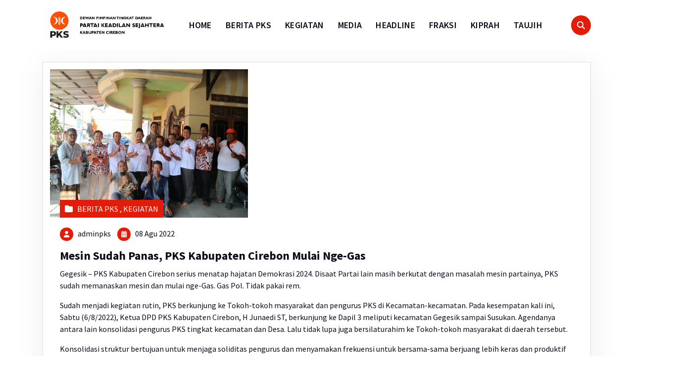

--- FILE ---
content_type: text/html; charset=UTF-8
request_url: https://pkscirebon.id/mesin-sudah-panas-pks-kabupaten-cirebon-mulai-nge-gas/
body_size: 11458
content:
<!DOCTYPE html>
<html lang="id">
	<head>
		<meta charset="UTF-8">
		<meta name="viewport" content="width=device-width, initial-scale=1.0" >

		<link rel="profile" href="https://gmpg.org/xfn/11">

		<title>Mesin Sudah Panas, PKS Kabupaten Cirebon Mulai Nge-Gas &#8211; #wisPKSbae</title>
<meta name='robots' content='max-image-preview:large' />
<link rel="alternate" type="application/rss+xml" title="#wisPKSbae &raquo; Feed" href="https://pkscirebon.id/feed/" />
<link rel="alternate" type="application/rss+xml" title="#wisPKSbae &raquo; Umpan Komentar" href="https://pkscirebon.id/comments/feed/" />
<link rel="alternate" type="application/rss+xml" title="#wisPKSbae &raquo; Mesin Sudah Panas, PKS Kabupaten Cirebon Mulai Nge-Gas Umpan Komentar" href="https://pkscirebon.id/mesin-sudah-panas-pks-kabupaten-cirebon-mulai-nge-gas/feed/" />
<link rel="alternate" title="oEmbed (JSON)" type="application/json+oembed" href="https://pkscirebon.id/wp-json/oembed/1.0/embed?url=https%3A%2F%2Fpkscirebon.id%2Fmesin-sudah-panas-pks-kabupaten-cirebon-mulai-nge-gas%2F" />
<link rel="alternate" title="oEmbed (XML)" type="text/xml+oembed" href="https://pkscirebon.id/wp-json/oembed/1.0/embed?url=https%3A%2F%2Fpkscirebon.id%2Fmesin-sudah-panas-pks-kabupaten-cirebon-mulai-nge-gas%2F&#038;format=xml" />
<style id='wp-img-auto-sizes-contain-inline-css' type='text/css'>
img:is([sizes=auto i],[sizes^="auto," i]){contain-intrinsic-size:3000px 1500px}
/*# sourceURL=wp-img-auto-sizes-contain-inline-css */
</style>
<style id='wp-emoji-styles-inline-css' type='text/css'>

	img.wp-smiley, img.emoji {
		display: inline !important;
		border: none !important;
		box-shadow: none !important;
		height: 1em !important;
		width: 1em !important;
		margin: 0 0.07em !important;
		vertical-align: -0.1em !important;
		background: none !important;
		padding: 0 !important;
	}
/*# sourceURL=wp-emoji-styles-inline-css */
</style>
<style id='wp-block-library-inline-css' type='text/css'>
:root{--wp-block-synced-color:#7a00df;--wp-block-synced-color--rgb:122,0,223;--wp-bound-block-color:var(--wp-block-synced-color);--wp-editor-canvas-background:#ddd;--wp-admin-theme-color:#007cba;--wp-admin-theme-color--rgb:0,124,186;--wp-admin-theme-color-darker-10:#006ba1;--wp-admin-theme-color-darker-10--rgb:0,107,160.5;--wp-admin-theme-color-darker-20:#005a87;--wp-admin-theme-color-darker-20--rgb:0,90,135;--wp-admin-border-width-focus:2px}@media (min-resolution:192dpi){:root{--wp-admin-border-width-focus:1.5px}}.wp-element-button{cursor:pointer}:root .has-very-light-gray-background-color{background-color:#eee}:root .has-very-dark-gray-background-color{background-color:#313131}:root .has-very-light-gray-color{color:#eee}:root .has-very-dark-gray-color{color:#313131}:root .has-vivid-green-cyan-to-vivid-cyan-blue-gradient-background{background:linear-gradient(135deg,#00d084,#0693e3)}:root .has-purple-crush-gradient-background{background:linear-gradient(135deg,#34e2e4,#4721fb 50%,#ab1dfe)}:root .has-hazy-dawn-gradient-background{background:linear-gradient(135deg,#faaca8,#dad0ec)}:root .has-subdued-olive-gradient-background{background:linear-gradient(135deg,#fafae1,#67a671)}:root .has-atomic-cream-gradient-background{background:linear-gradient(135deg,#fdd79a,#004a59)}:root .has-nightshade-gradient-background{background:linear-gradient(135deg,#330968,#31cdcf)}:root .has-midnight-gradient-background{background:linear-gradient(135deg,#020381,#2874fc)}:root{--wp--preset--font-size--normal:16px;--wp--preset--font-size--huge:42px}.has-regular-font-size{font-size:1em}.has-larger-font-size{font-size:2.625em}.has-normal-font-size{font-size:var(--wp--preset--font-size--normal)}.has-huge-font-size{font-size:var(--wp--preset--font-size--huge)}.has-text-align-center{text-align:center}.has-text-align-left{text-align:left}.has-text-align-right{text-align:right}.has-fit-text{white-space:nowrap!important}#end-resizable-editor-section{display:none}.aligncenter{clear:both}.items-justified-left{justify-content:flex-start}.items-justified-center{justify-content:center}.items-justified-right{justify-content:flex-end}.items-justified-space-between{justify-content:space-between}.screen-reader-text{border:0;clip-path:inset(50%);height:1px;margin:-1px;overflow:hidden;padding:0;position:absolute;width:1px;word-wrap:normal!important}.screen-reader-text:focus{background-color:#ddd;clip-path:none;color:#444;display:block;font-size:1em;height:auto;left:5px;line-height:normal;padding:15px 23px 14px;text-decoration:none;top:5px;width:auto;z-index:100000}html :where(.has-border-color){border-style:solid}html :where([style*=border-top-color]){border-top-style:solid}html :where([style*=border-right-color]){border-right-style:solid}html :where([style*=border-bottom-color]){border-bottom-style:solid}html :where([style*=border-left-color]){border-left-style:solid}html :where([style*=border-width]){border-style:solid}html :where([style*=border-top-width]){border-top-style:solid}html :where([style*=border-right-width]){border-right-style:solid}html :where([style*=border-bottom-width]){border-bottom-style:solid}html :where([style*=border-left-width]){border-left-style:solid}html :where(img[class*=wp-image-]){height:auto;max-width:100%}:where(figure){margin:0 0 1em}html :where(.is-position-sticky){--wp-admin--admin-bar--position-offset:var(--wp-admin--admin-bar--height,0px)}@media screen and (max-width:600px){html :where(.is-position-sticky){--wp-admin--admin-bar--position-offset:0px}}

/*# sourceURL=wp-block-library-inline-css */
</style><style id='wp-block-image-inline-css' type='text/css'>
.wp-block-image>a,.wp-block-image>figure>a{display:inline-block}.wp-block-image img{box-sizing:border-box;height:auto;max-width:100%;vertical-align:bottom}@media not (prefers-reduced-motion){.wp-block-image img.hide{visibility:hidden}.wp-block-image img.show{animation:show-content-image .4s}}.wp-block-image[style*=border-radius] img,.wp-block-image[style*=border-radius]>a{border-radius:inherit}.wp-block-image.has-custom-border img{box-sizing:border-box}.wp-block-image.aligncenter{text-align:center}.wp-block-image.alignfull>a,.wp-block-image.alignwide>a{width:100%}.wp-block-image.alignfull img,.wp-block-image.alignwide img{height:auto;width:100%}.wp-block-image .aligncenter,.wp-block-image .alignleft,.wp-block-image .alignright,.wp-block-image.aligncenter,.wp-block-image.alignleft,.wp-block-image.alignright{display:table}.wp-block-image .aligncenter>figcaption,.wp-block-image .alignleft>figcaption,.wp-block-image .alignright>figcaption,.wp-block-image.aligncenter>figcaption,.wp-block-image.alignleft>figcaption,.wp-block-image.alignright>figcaption{caption-side:bottom;display:table-caption}.wp-block-image .alignleft{float:left;margin:.5em 1em .5em 0}.wp-block-image .alignright{float:right;margin:.5em 0 .5em 1em}.wp-block-image .aligncenter{margin-left:auto;margin-right:auto}.wp-block-image :where(figcaption){margin-bottom:1em;margin-top:.5em}.wp-block-image.is-style-circle-mask img{border-radius:9999px}@supports ((-webkit-mask-image:none) or (mask-image:none)) or (-webkit-mask-image:none){.wp-block-image.is-style-circle-mask img{border-radius:0;-webkit-mask-image:url('data:image/svg+xml;utf8,<svg viewBox="0 0 100 100" xmlns="http://www.w3.org/2000/svg"><circle cx="50" cy="50" r="50"/></svg>');mask-image:url('data:image/svg+xml;utf8,<svg viewBox="0 0 100 100" xmlns="http://www.w3.org/2000/svg"><circle cx="50" cy="50" r="50"/></svg>');mask-mode:alpha;-webkit-mask-position:center;mask-position:center;-webkit-mask-repeat:no-repeat;mask-repeat:no-repeat;-webkit-mask-size:contain;mask-size:contain}}:root :where(.wp-block-image.is-style-rounded img,.wp-block-image .is-style-rounded img){border-radius:9999px}.wp-block-image figure{margin:0}.wp-lightbox-container{display:flex;flex-direction:column;position:relative}.wp-lightbox-container img{cursor:zoom-in}.wp-lightbox-container img:hover+button{opacity:1}.wp-lightbox-container button{align-items:center;backdrop-filter:blur(16px) saturate(180%);background-color:#5a5a5a40;border:none;border-radius:4px;cursor:zoom-in;display:flex;height:20px;justify-content:center;opacity:0;padding:0;position:absolute;right:16px;text-align:center;top:16px;width:20px;z-index:100}@media not (prefers-reduced-motion){.wp-lightbox-container button{transition:opacity .2s ease}}.wp-lightbox-container button:focus-visible{outline:3px auto #5a5a5a40;outline:3px auto -webkit-focus-ring-color;outline-offset:3px}.wp-lightbox-container button:hover{cursor:pointer;opacity:1}.wp-lightbox-container button:focus{opacity:1}.wp-lightbox-container button:focus,.wp-lightbox-container button:hover,.wp-lightbox-container button:not(:hover):not(:active):not(.has-background){background-color:#5a5a5a40;border:none}.wp-lightbox-overlay{box-sizing:border-box;cursor:zoom-out;height:100vh;left:0;overflow:hidden;position:fixed;top:0;visibility:hidden;width:100%;z-index:100000}.wp-lightbox-overlay .close-button{align-items:center;cursor:pointer;display:flex;justify-content:center;min-height:40px;min-width:40px;padding:0;position:absolute;right:calc(env(safe-area-inset-right) + 16px);top:calc(env(safe-area-inset-top) + 16px);z-index:5000000}.wp-lightbox-overlay .close-button:focus,.wp-lightbox-overlay .close-button:hover,.wp-lightbox-overlay .close-button:not(:hover):not(:active):not(.has-background){background:none;border:none}.wp-lightbox-overlay .lightbox-image-container{height:var(--wp--lightbox-container-height);left:50%;overflow:hidden;position:absolute;top:50%;transform:translate(-50%,-50%);transform-origin:top left;width:var(--wp--lightbox-container-width);z-index:9999999999}.wp-lightbox-overlay .wp-block-image{align-items:center;box-sizing:border-box;display:flex;height:100%;justify-content:center;margin:0;position:relative;transform-origin:0 0;width:100%;z-index:3000000}.wp-lightbox-overlay .wp-block-image img{height:var(--wp--lightbox-image-height);min-height:var(--wp--lightbox-image-height);min-width:var(--wp--lightbox-image-width);width:var(--wp--lightbox-image-width)}.wp-lightbox-overlay .wp-block-image figcaption{display:none}.wp-lightbox-overlay button{background:none;border:none}.wp-lightbox-overlay .scrim{background-color:#fff;height:100%;opacity:.9;position:absolute;width:100%;z-index:2000000}.wp-lightbox-overlay.active{visibility:visible}@media not (prefers-reduced-motion){.wp-lightbox-overlay.active{animation:turn-on-visibility .25s both}.wp-lightbox-overlay.active img{animation:turn-on-visibility .35s both}.wp-lightbox-overlay.show-closing-animation:not(.active){animation:turn-off-visibility .35s both}.wp-lightbox-overlay.show-closing-animation:not(.active) img{animation:turn-off-visibility .25s both}.wp-lightbox-overlay.zoom.active{animation:none;opacity:1;visibility:visible}.wp-lightbox-overlay.zoom.active .lightbox-image-container{animation:lightbox-zoom-in .4s}.wp-lightbox-overlay.zoom.active .lightbox-image-container img{animation:none}.wp-lightbox-overlay.zoom.active .scrim{animation:turn-on-visibility .4s forwards}.wp-lightbox-overlay.zoom.show-closing-animation:not(.active){animation:none}.wp-lightbox-overlay.zoom.show-closing-animation:not(.active) .lightbox-image-container{animation:lightbox-zoom-out .4s}.wp-lightbox-overlay.zoom.show-closing-animation:not(.active) .lightbox-image-container img{animation:none}.wp-lightbox-overlay.zoom.show-closing-animation:not(.active) .scrim{animation:turn-off-visibility .4s forwards}}@keyframes show-content-image{0%{visibility:hidden}99%{visibility:hidden}to{visibility:visible}}@keyframes turn-on-visibility{0%{opacity:0}to{opacity:1}}@keyframes turn-off-visibility{0%{opacity:1;visibility:visible}99%{opacity:0;visibility:visible}to{opacity:0;visibility:hidden}}@keyframes lightbox-zoom-in{0%{transform:translate(calc((-100vw + var(--wp--lightbox-scrollbar-width))/2 + var(--wp--lightbox-initial-left-position)),calc(-50vh + var(--wp--lightbox-initial-top-position))) scale(var(--wp--lightbox-scale))}to{transform:translate(-50%,-50%) scale(1)}}@keyframes lightbox-zoom-out{0%{transform:translate(-50%,-50%) scale(1);visibility:visible}99%{visibility:visible}to{transform:translate(calc((-100vw + var(--wp--lightbox-scrollbar-width))/2 + var(--wp--lightbox-initial-left-position)),calc(-50vh + var(--wp--lightbox-initial-top-position))) scale(var(--wp--lightbox-scale));visibility:hidden}}
/*# sourceURL=https://pkscirebon.id/wp-includes/blocks/image/style.min.css */
</style>
<style id='wp-block-paragraph-inline-css' type='text/css'>
.is-small-text{font-size:.875em}.is-regular-text{font-size:1em}.is-large-text{font-size:2.25em}.is-larger-text{font-size:3em}.has-drop-cap:not(:focus):first-letter{float:left;font-size:8.4em;font-style:normal;font-weight:100;line-height:.68;margin:.05em .1em 0 0;text-transform:uppercase}body.rtl .has-drop-cap:not(:focus):first-letter{float:none;margin-left:.1em}p.has-drop-cap.has-background{overflow:hidden}:root :where(p.has-background){padding:1.25em 2.375em}:where(p.has-text-color:not(.has-link-color)) a{color:inherit}p.has-text-align-left[style*="writing-mode:vertical-lr"],p.has-text-align-right[style*="writing-mode:vertical-rl"]{rotate:180deg}
/*# sourceURL=https://pkscirebon.id/wp-includes/blocks/paragraph/style.min.css */
</style>
<style id='global-styles-inline-css' type='text/css'>
:root{--wp--preset--aspect-ratio--square: 1;--wp--preset--aspect-ratio--4-3: 4/3;--wp--preset--aspect-ratio--3-4: 3/4;--wp--preset--aspect-ratio--3-2: 3/2;--wp--preset--aspect-ratio--2-3: 2/3;--wp--preset--aspect-ratio--16-9: 16/9;--wp--preset--aspect-ratio--9-16: 9/16;--wp--preset--color--black: #000000;--wp--preset--color--cyan-bluish-gray: #abb8c3;--wp--preset--color--white: #ffffff;--wp--preset--color--pale-pink: #f78da7;--wp--preset--color--vivid-red: #cf2e2e;--wp--preset--color--luminous-vivid-orange: #ff6900;--wp--preset--color--luminous-vivid-amber: #fcb900;--wp--preset--color--light-green-cyan: #7bdcb5;--wp--preset--color--vivid-green-cyan: #00d084;--wp--preset--color--pale-cyan-blue: #8ed1fc;--wp--preset--color--vivid-cyan-blue: #0693e3;--wp--preset--color--vivid-purple: #9b51e0;--wp--preset--gradient--vivid-cyan-blue-to-vivid-purple: linear-gradient(135deg,rgb(6,147,227) 0%,rgb(155,81,224) 100%);--wp--preset--gradient--light-green-cyan-to-vivid-green-cyan: linear-gradient(135deg,rgb(122,220,180) 0%,rgb(0,208,130) 100%);--wp--preset--gradient--luminous-vivid-amber-to-luminous-vivid-orange: linear-gradient(135deg,rgb(252,185,0) 0%,rgb(255,105,0) 100%);--wp--preset--gradient--luminous-vivid-orange-to-vivid-red: linear-gradient(135deg,rgb(255,105,0) 0%,rgb(207,46,46) 100%);--wp--preset--gradient--very-light-gray-to-cyan-bluish-gray: linear-gradient(135deg,rgb(238,238,238) 0%,rgb(169,184,195) 100%);--wp--preset--gradient--cool-to-warm-spectrum: linear-gradient(135deg,rgb(74,234,220) 0%,rgb(151,120,209) 20%,rgb(207,42,186) 40%,rgb(238,44,130) 60%,rgb(251,105,98) 80%,rgb(254,248,76) 100%);--wp--preset--gradient--blush-light-purple: linear-gradient(135deg,rgb(255,206,236) 0%,rgb(152,150,240) 100%);--wp--preset--gradient--blush-bordeaux: linear-gradient(135deg,rgb(254,205,165) 0%,rgb(254,45,45) 50%,rgb(107,0,62) 100%);--wp--preset--gradient--luminous-dusk: linear-gradient(135deg,rgb(255,203,112) 0%,rgb(199,81,192) 50%,rgb(65,88,208) 100%);--wp--preset--gradient--pale-ocean: linear-gradient(135deg,rgb(255,245,203) 0%,rgb(182,227,212) 50%,rgb(51,167,181) 100%);--wp--preset--gradient--electric-grass: linear-gradient(135deg,rgb(202,248,128) 0%,rgb(113,206,126) 100%);--wp--preset--gradient--midnight: linear-gradient(135deg,rgb(2,3,129) 0%,rgb(40,116,252) 100%);--wp--preset--font-size--small: 13px;--wp--preset--font-size--medium: 20px;--wp--preset--font-size--large: 36px;--wp--preset--font-size--x-large: 42px;--wp--preset--spacing--20: 0.44rem;--wp--preset--spacing--30: 0.67rem;--wp--preset--spacing--40: 1rem;--wp--preset--spacing--50: 1.5rem;--wp--preset--spacing--60: 2.25rem;--wp--preset--spacing--70: 3.38rem;--wp--preset--spacing--80: 5.06rem;--wp--preset--shadow--natural: 6px 6px 9px rgba(0, 0, 0, 0.2);--wp--preset--shadow--deep: 12px 12px 50px rgba(0, 0, 0, 0.4);--wp--preset--shadow--sharp: 6px 6px 0px rgba(0, 0, 0, 0.2);--wp--preset--shadow--outlined: 6px 6px 0px -3px rgb(255, 255, 255), 6px 6px rgb(0, 0, 0);--wp--preset--shadow--crisp: 6px 6px 0px rgb(0, 0, 0);}:where(.is-layout-flex){gap: 0.5em;}:where(.is-layout-grid){gap: 0.5em;}body .is-layout-flex{display: flex;}.is-layout-flex{flex-wrap: wrap;align-items: center;}.is-layout-flex > :is(*, div){margin: 0;}body .is-layout-grid{display: grid;}.is-layout-grid > :is(*, div){margin: 0;}:where(.wp-block-columns.is-layout-flex){gap: 2em;}:where(.wp-block-columns.is-layout-grid){gap: 2em;}:where(.wp-block-post-template.is-layout-flex){gap: 1.25em;}:where(.wp-block-post-template.is-layout-grid){gap: 1.25em;}.has-black-color{color: var(--wp--preset--color--black) !important;}.has-cyan-bluish-gray-color{color: var(--wp--preset--color--cyan-bluish-gray) !important;}.has-white-color{color: var(--wp--preset--color--white) !important;}.has-pale-pink-color{color: var(--wp--preset--color--pale-pink) !important;}.has-vivid-red-color{color: var(--wp--preset--color--vivid-red) !important;}.has-luminous-vivid-orange-color{color: var(--wp--preset--color--luminous-vivid-orange) !important;}.has-luminous-vivid-amber-color{color: var(--wp--preset--color--luminous-vivid-amber) !important;}.has-light-green-cyan-color{color: var(--wp--preset--color--light-green-cyan) !important;}.has-vivid-green-cyan-color{color: var(--wp--preset--color--vivid-green-cyan) !important;}.has-pale-cyan-blue-color{color: var(--wp--preset--color--pale-cyan-blue) !important;}.has-vivid-cyan-blue-color{color: var(--wp--preset--color--vivid-cyan-blue) !important;}.has-vivid-purple-color{color: var(--wp--preset--color--vivid-purple) !important;}.has-black-background-color{background-color: var(--wp--preset--color--black) !important;}.has-cyan-bluish-gray-background-color{background-color: var(--wp--preset--color--cyan-bluish-gray) !important;}.has-white-background-color{background-color: var(--wp--preset--color--white) !important;}.has-pale-pink-background-color{background-color: var(--wp--preset--color--pale-pink) !important;}.has-vivid-red-background-color{background-color: var(--wp--preset--color--vivid-red) !important;}.has-luminous-vivid-orange-background-color{background-color: var(--wp--preset--color--luminous-vivid-orange) !important;}.has-luminous-vivid-amber-background-color{background-color: var(--wp--preset--color--luminous-vivid-amber) !important;}.has-light-green-cyan-background-color{background-color: var(--wp--preset--color--light-green-cyan) !important;}.has-vivid-green-cyan-background-color{background-color: var(--wp--preset--color--vivid-green-cyan) !important;}.has-pale-cyan-blue-background-color{background-color: var(--wp--preset--color--pale-cyan-blue) !important;}.has-vivid-cyan-blue-background-color{background-color: var(--wp--preset--color--vivid-cyan-blue) !important;}.has-vivid-purple-background-color{background-color: var(--wp--preset--color--vivid-purple) !important;}.has-black-border-color{border-color: var(--wp--preset--color--black) !important;}.has-cyan-bluish-gray-border-color{border-color: var(--wp--preset--color--cyan-bluish-gray) !important;}.has-white-border-color{border-color: var(--wp--preset--color--white) !important;}.has-pale-pink-border-color{border-color: var(--wp--preset--color--pale-pink) !important;}.has-vivid-red-border-color{border-color: var(--wp--preset--color--vivid-red) !important;}.has-luminous-vivid-orange-border-color{border-color: var(--wp--preset--color--luminous-vivid-orange) !important;}.has-luminous-vivid-amber-border-color{border-color: var(--wp--preset--color--luminous-vivid-amber) !important;}.has-light-green-cyan-border-color{border-color: var(--wp--preset--color--light-green-cyan) !important;}.has-vivid-green-cyan-border-color{border-color: var(--wp--preset--color--vivid-green-cyan) !important;}.has-pale-cyan-blue-border-color{border-color: var(--wp--preset--color--pale-cyan-blue) !important;}.has-vivid-cyan-blue-border-color{border-color: var(--wp--preset--color--vivid-cyan-blue) !important;}.has-vivid-purple-border-color{border-color: var(--wp--preset--color--vivid-purple) !important;}.has-vivid-cyan-blue-to-vivid-purple-gradient-background{background: var(--wp--preset--gradient--vivid-cyan-blue-to-vivid-purple) !important;}.has-light-green-cyan-to-vivid-green-cyan-gradient-background{background: var(--wp--preset--gradient--light-green-cyan-to-vivid-green-cyan) !important;}.has-luminous-vivid-amber-to-luminous-vivid-orange-gradient-background{background: var(--wp--preset--gradient--luminous-vivid-amber-to-luminous-vivid-orange) !important;}.has-luminous-vivid-orange-to-vivid-red-gradient-background{background: var(--wp--preset--gradient--luminous-vivid-orange-to-vivid-red) !important;}.has-very-light-gray-to-cyan-bluish-gray-gradient-background{background: var(--wp--preset--gradient--very-light-gray-to-cyan-bluish-gray) !important;}.has-cool-to-warm-spectrum-gradient-background{background: var(--wp--preset--gradient--cool-to-warm-spectrum) !important;}.has-blush-light-purple-gradient-background{background: var(--wp--preset--gradient--blush-light-purple) !important;}.has-blush-bordeaux-gradient-background{background: var(--wp--preset--gradient--blush-bordeaux) !important;}.has-luminous-dusk-gradient-background{background: var(--wp--preset--gradient--luminous-dusk) !important;}.has-pale-ocean-gradient-background{background: var(--wp--preset--gradient--pale-ocean) !important;}.has-electric-grass-gradient-background{background: var(--wp--preset--gradient--electric-grass) !important;}.has-midnight-gradient-background{background: var(--wp--preset--gradient--midnight) !important;}.has-small-font-size{font-size: var(--wp--preset--font-size--small) !important;}.has-medium-font-size{font-size: var(--wp--preset--font-size--medium) !important;}.has-large-font-size{font-size: var(--wp--preset--font-size--large) !important;}.has-x-large-font-size{font-size: var(--wp--preset--font-size--x-large) !important;}
/*# sourceURL=global-styles-inline-css */
</style>

<style id='classic-theme-styles-inline-css' type='text/css'>
/*! This file is auto-generated */
.wp-block-button__link{color:#fff;background-color:#32373c;border-radius:9999px;box-shadow:none;text-decoration:none;padding:calc(.667em + 2px) calc(1.333em + 2px);font-size:1.125em}.wp-block-file__button{background:#32373c;color:#fff;text-decoration:none}
/*# sourceURL=/wp-includes/css/classic-themes.min.css */
</style>
<link rel='stylesheet' id='bootstrap-min-css' href='https://pkscirebon.id/wp-content/themes/abiz/assets/css/bootstrap.min.css?ver=6.9' type='text/css' media='all' />
<link rel='stylesheet' id='owl-carousel-min-css' href='https://pkscirebon.id/wp-content/themes/abiz/assets/css/owl.carousel.min.css?ver=6.9' type='text/css' media='all' />
<link rel='stylesheet' id='all-css-css' href='https://pkscirebon.id/wp-content/themes/abiz/assets/css/all.min.css?ver=6.9' type='text/css' media='all' />
<link rel='stylesheet' id='animate-css' href='https://pkscirebon.id/wp-content/themes/abiz/assets/css/animate.min.css?ver=6.9' type='text/css' media='all' />
<link rel='stylesheet' id='abiz-main-css' href='https://pkscirebon.id/wp-content/themes/abiz/assets/css/main.css?ver=6.9' type='text/css' media='all' />
<link rel='stylesheet' id='abiz-media-query-css' href='https://pkscirebon.id/wp-content/themes/abiz/assets/css/responsive.css?ver=6.9' type='text/css' media='all' />
<link rel='stylesheet' id='abiz-fonts-css' href='https://pkscirebon.id/wp-content/fonts/bc2a0a403e2210626147b8bb97956365.css' type='text/css' media='all' />
<link rel='stylesheet' id='abiz-style-css' href='https://pkscirebon.id/wp-content/themes/abiz/style.css?ver=6.9' type='text/css' media='all' />
<style id='abiz-style-inline-css' type='text/css'>
.breadcrumb-area:after {
				background-color: #e11c09;
				opacity: 0.50;
			}
.logo img, .mobile-logo img {max-width: 400px;}
.site-title {font-size: 50px;}
.site-description {font-size: 18px;}
 body{
	font-size: 16px;
	font-weight: inherit;
	text-transform: inherit;
	font-style: inherit;
	text-decoration: none;
	}

/*# sourceURL=abiz-style-inline-css */
</style>
<script type="text/javascript" src="https://pkscirebon.id/wp-includes/js/jquery/jquery.min.js?ver=3.7.1" id="jquery-core-js"></script>
<script type="text/javascript" src="https://pkscirebon.id/wp-includes/js/jquery/jquery-migrate.min.js?ver=3.4.1" id="jquery-migrate-js"></script>
<script type="text/javascript" src="https://pkscirebon.id/wp-content/themes/abiz/assets/js/wow.min.js?ver=6.9" id="wow-min-js"></script>
<link rel="https://api.w.org/" href="https://pkscirebon.id/wp-json/" /><link rel="alternate" title="JSON" type="application/json" href="https://pkscirebon.id/wp-json/wp/v2/posts/1767" /><link rel="EditURI" type="application/rsd+xml" title="RSD" href="https://pkscirebon.id/xmlrpc.php?rsd" />
<meta name="generator" content="WordPress 6.9" />
<link rel="canonical" href="https://pkscirebon.id/mesin-sudah-panas-pks-kabupaten-cirebon-mulai-nge-gas/" />
<link rel='shortlink' href='https://pkscirebon.id/?p=1767' />
	<style type="text/css">
					.site-title,
			.site-description {
				position: absolute;
				clip: rect(1px, 1px, 1px, 1px);
			}
			</style>
	<link rel="icon" href="https://pkscirebon.id/wp-content/uploads/2025/11/cropped-pkscirebon_logo-32x32.jpg" sizes="32x32" />
<link rel="icon" href="https://pkscirebon.id/wp-content/uploads/2025/11/cropped-pkscirebon_logo-192x192.jpg" sizes="192x192" />
<link rel="apple-touch-icon" href="https://pkscirebon.id/wp-content/uploads/2025/11/cropped-pkscirebon_logo-180x180.jpg" />
<meta name="msapplication-TileImage" content="https://pkscirebon.id/wp-content/uploads/2025/11/cropped-pkscirebon_logo-270x270.jpg" />
	</head>
<body class="wp-singular post-template-default single single-post postid-1767 single-format-standard wp-custom-logo wp-theme-abiz btn-style-one heading-design-2" >
<a class="screen-reader-text skip-link" href="#content">Lewati ke konten</a>
<header id="main-header" class="main-header">
		
	<div class="navigation-wrapper">
		<div class="main-navigation-area d-none d-lg-block">
			<div class="main-navigation is-sticky-on ">
				<div class="container">
					<div class="row">
						<div class="col-3 my-auto">
							<div class="logo">
							  <a href="https://pkscirebon.id/" class="custom-logo-link" rel="home"><img width="709" height="177" src="https://pkscirebon.id/wp-content/uploads/2025/12/cropped-logo_dptd.png" class="custom-logo" alt="#wisPKSbae" decoding="async" fetchpriority="high" srcset="https://pkscirebon.id/wp-content/uploads/2025/12/cropped-logo_dptd.png 709w, https://pkscirebon.id/wp-content/uploads/2025/12/cropped-logo_dptd-300x75.png 300w, https://pkscirebon.id/wp-content/uploads/2025/12/cropped-logo_dptd-100x25.png 100w" sizes="(max-width: 709px) 100vw, 709px" /></a>		<p class="site-description">Tegakkan Keadilan Tinggikan Kebenaran</p>
							</div>
						</div>
						<div class="col-9 my-auto">
							<nav class="navbar-area">
								<div class="main-navbar">
								   <ul id="menu-kategori" class="main-menu"><li id="menu-item-2902" class="menu-item menu-item-type-custom menu-item-object-custom menu-item-home menu-item-2902"><a class="nav-link" title="HOME" href="https://pkscirebon.id" class="nav-link">HOME</a></li>
<li id="menu-item-2215" class="menu-item menu-item-type-taxonomy menu-item-object-category current-post-ancestor current-menu-parent current-post-parent menu-item-2215"><a class="nav-link" title="BERITA PKS" href="https://pkscirebon.id/category/berita-pks/" class="nav-link">BERITA PKS</a></li>
<li id="menu-item-2216" class="menu-item menu-item-type-taxonomy menu-item-object-category current-post-ancestor current-menu-parent current-post-parent menu-item-2216"><a class="nav-link" title="KEGIATAN" href="https://pkscirebon.id/category/kegiatan/" class="nav-link">KEGIATAN</a></li>
<li id="menu-item-2217" class="menu-item menu-item-type-taxonomy menu-item-object-category menu-item-2217"><a class="nav-link" title="MEDIA" href="https://pkscirebon.id/category/media/" class="nav-link">MEDIA</a></li>
<li id="menu-item-2219" class="menu-item menu-item-type-taxonomy menu-item-object-category menu-item-2219"><a class="nav-link" title="HEADLINE" href="https://pkscirebon.id/category/berita-utama/" class="nav-link">HEADLINE</a></li>
<li id="menu-item-2220" class="menu-item menu-item-type-taxonomy menu-item-object-category menu-item-2220"><a class="nav-link" title="FRAKSI" href="https://pkscirebon.id/category/fraksi/" class="nav-link">FRAKSI</a></li>
<li id="menu-item-2221" class="menu-item menu-item-type-taxonomy menu-item-object-category menu-item-2221"><a class="nav-link" title="KIPRAH" href="https://pkscirebon.id/category/kiprah/" class="nav-link">KIPRAH</a></li>
<li id="menu-item-2974" class="menu-item menu-item-type-taxonomy menu-item-object-category menu-item-2974"><a class="nav-link" title="TAUJIH" href="https://pkscirebon.id/category/taujih/" class="nav-link">TAUJIH</a></li>
</ul>                           
								</div>
								<div class="main-menu-right">
									<ul class="menu-right-list">
																					<li class="search-button">
		<button type="button" id="header-search-toggle" class="header-search-toggle" aria-expanded="false" aria-label="Pencarian Popup"><i class="fa fa-search"></i></button>
		<div class="header-search-popup">
			<div class="header-search-flex">
				<form method="get" class="search-form" action="https://pkscirebon.id/" aria-label="Pencarian Situs">
					<input type="search" class="form-control header-search-field" placeholder="Ketik untuk mencari" name="s" id="search">
					<button type="submit" class="search-submit"><i class="fa fa-search"></i></button>
				</form>
				<button type="button" id="header-search-close" class="close-style header-search-close" aria-label="Tutup Popup Pencarian"></button>
			</div>
		</div>
	</li>
																													</ul>                            
								</div>
							</nav>
						</div>
					</div>
				</div>
			</div>
		</div>
		<div class="main-mobile-nav is-sticky-on"> 
			<div class="container">
				<div class="row">
					<div class="col-12">
						<div class="main-mobile-menu">
							<div class="mobile-logo">
								<div class="logo">
								   <a href="https://pkscirebon.id/" class="custom-logo-link" rel="home"><img width="709" height="177" src="https://pkscirebon.id/wp-content/uploads/2025/12/cropped-logo_dptd.png" class="custom-logo" alt="#wisPKSbae" decoding="async" srcset="https://pkscirebon.id/wp-content/uploads/2025/12/cropped-logo_dptd.png 709w, https://pkscirebon.id/wp-content/uploads/2025/12/cropped-logo_dptd-300x75.png 300w, https://pkscirebon.id/wp-content/uploads/2025/12/cropped-logo_dptd-100x25.png 100w" sizes="(max-width: 709px) 100vw, 709px" /></a>		<p class="site-description">Tegakkan Keadilan Tinggikan Kebenaran</p>
								</div>
							</div>
							<div class="menu-collapse-wrap">
								<div class="main-menu-right">
									<ul class="menu-right-list">
											<li class="search-button">
		<button type="button" id="header-search-toggle" class="header-search-toggle" aria-expanded="false" aria-label="Pencarian Popup"><i class="fa fa-search"></i></button>
		<div class="header-search-popup">
			<div class="header-search-flex">
				<form method="get" class="search-form" action="https://pkscirebon.id/" aria-label="Pencarian Situs">
					<input type="search" class="form-control header-search-field" placeholder="Ketik untuk mencari" name="s" id="search">
					<button type="submit" class="search-submit"><i class="fa fa-search"></i></button>
				</form>
				<button type="button" id="header-search-close" class="close-style header-search-close" aria-label="Tutup Popup Pencarian"></button>
			</div>
		</div>
	</li>
																													</ul>                            
								</div>
								<div class="hamburger-menu">
									<button type="button" class="menu-collapsed" aria-label="Menu Ciutkan">
										<div class="top-bun"></div>
										<div class="meat"></div>
										<div class="bottom-bun"></div>
									</button>
								</div>
							</div>
							<div class="main-mobile-wrapper">
								<div id="mobile-menu-build" class="main-mobile-build">
									<button type="button" class="header-close-menu close-style" aria-label="Menu Tutup Tajuk"></button>
								</div>
							</div>
						</div>
					</div>
				</div>
			</div>        
		</div>
	</div>
</header><div id="content" class="abiz-theme-data">
		<section id="abiz-blog-section" class="blog-section st-py-default">
	<div class="container">
		<div class="row gy-lg-0 gy-5 wow fadeInUp">
			<div class="col-lg-12">
				<div class="row row-cols-1 gy-5">
																		<div class="col">
								<article id="post-1767" class="blog-inner post-1767 post type-post status-publish format-standard has-post-thumbnail hentry category-berita-pks category-kegiatan">
	<div class="blog-item-current">
		<div class="inner-box">
			<div class="blog-header">
									<div class="blog-thumb">
						<div class="post-thumb blog-img">
							<div class="post-thumb-inner">
								<div class="post-thumb">
									<a href="https://pkscirebon.id/mesin-sudah-panas-pks-kabupaten-cirebon-mulai-nge-gas/">
										<img width="400" height="300" src="https://pkscirebon.id/wp-content/uploads/2022/08/IMG_8557-scaled-e1659927469561.jpg" class="attachment-post-thumbnail size-post-thumbnail wp-post-image" alt="" decoding="async" />									</a>
								</div>
							</div>
						</div>
						<div class="post-thumb blog-img">
							<div class="post-thumb-inner">
								<div class="post-thumb">
									<a href="https://pkscirebon.id/mesin-sudah-panas-pks-kabupaten-cirebon-mulai-nge-gas/">
										<img width="400" height="300" src="https://pkscirebon.id/wp-content/uploads/2022/08/IMG_8557-scaled-e1659927469561.jpg" class="attachment-post-thumbnail size-post-thumbnail wp-post-image" alt="" decoding="async" />									</a>
								</div>
							</div>
						</div>
					</div>
					
				<div class="post-category ">
					<i class="fas fa-folder"></i>
					<a href="https://pkscirebon.id/mesin-sudah-panas-pks-kabupaten-cirebon-mulai-nge-gas/" rel="category tag"><a href="https://pkscirebon.id/category/berita-pks/" rel="category tag">BERITA PKS</a> , <a href="https://pkscirebon.id/category/kegiatan/" rel="category tag">KEGIATAN</a></a>
				</div>
			</div>
			<div class="blog-post-content">
									
				<ul class="post-meta list-item">
					<li class="post-item author">
						<i class="fas fa-user"></i>
						<a href="https://pkscirebon.id/author/adminpks/">
						adminpks</a>
					</li>
					
					<li class="post-item date">
						<i class="fas fa-calendar-days"></i>
						08 Agu 2022</a>
					</li>
				</ul>
								<h4 class="post-title">Mesin Sudah Panas, PKS Kabupaten Cirebon Mulai Nge-Gas</h4>				
<p>Gegesik &#8211; PKS Kabupaten Cirebon serius menatap hajatan Demokrasi 2024. Disaat Partai lain masih berkutat dengan masalah mesin partainya, PKS sudah memanaskan mesin dan mulai nge-Gas. Gas Pol. Tidak pakai rem.</p>



<p>Sudah menjadi kegiatan rutin, PKS berkunjung ke Tokoh-tokoh masyarakat dan pengurus PKS di Kecamatan-kecamatan. Pada kesempatan kali ini, Sabtu (6/8/2022), Ketua DPD PKS Kabupaten Cirebon, H Junaedi ST, berkunjung ke Dapil 3 meliputi kecamatan Gegesik sampai Susukan. Agendanya antara lain konsolidasi pengurus PKS tingkat kecamatan dan Desa. Lalu tidak lupa juga bersilaturahim ke Tokoh-tokoh masyarakat di daerah tersebut.</p>



<p>Konsolidasi struktur bertujuan untuk menjaga soliditas pengurus dan menyamakan frekuensi untuk bersama-sama berjuang lebih keras dan produktif dengan cara-cara yang tidak biasa.</p>



<p>&#8220;Pemilu 2024 kemungkinan tidak ada petahana di Dapil 3, oleh karena itu kita harus berjuang lebih keras dan produktif serta berkerja lebih cerdas, inovatif dan kolaboratif&#8221;, Ujar Junaedi dalam arahan di konsolidasi struktur.</p>



<p>Sedangkan Silaturahim tokoh bertujuan untuk meminta doa dan dukungan agar PKS semakin baik di 2024. Tokoh yang dikunjungi bukan hanya yang sudah mendukung PKS, tetapi juga yang simpati dengan PKS bahkan yang belum mau mendukung.</p>



<figure class="wp-block-image size-large"><img decoding="async" width="1024" height="769" src="https://pkscirebon.id/wp-content/uploads/2022/08/IMG_8560-1024x769.jpg" alt="" class="wp-image-1769"/></figure>



<p>Junaedi mengatakan bahwa Apabila tokoh tersebut sudah mendukung apalagi sudah masuk dalam daftar bakal calon anggota legislatif 2024 dari PKS, PKS mendorong agar lebih nge-gas sosialisasi serta membangun tim dan jejaring.</p>



<p>Apabila tokoh tersebut belum bergabung dengan PKS namun memiliki pengaruh dan kebermanfaatan dilingkungannya, PKS mengajak untuk bergabung atau menjadi Dewan Pakar/penasihat. PKS selalu terbuka untuk tokoh-tokoh yang mau berjuang memperbaiki Kabupaten Cirebon.</p>



<figure class="wp-block-image size-large"><img loading="lazy" decoding="async" width="1024" height="769" src="https://pkscirebon.id/wp-content/uploads/2022/08/IMG_8617-1024x769.jpg" alt="" class="wp-image-1770"/></figure>



<p>#wisPKSbae</p>
			</div>
		</div>
	</div>
</article>							</div>
																<div class="col">
	<article class="blog-post author-details">
		<div class="media">
						<div class="auth-mata">
				<img alt='' src='https://secure.gravatar.com/avatar/0c507b2d830e312ec1b85c1dec44e538bea0919803e73af26c72e9a74b5dc021?s=200&#038;d=mm&#038;r=g' srcset='https://secure.gravatar.com/avatar/0c507b2d830e312ec1b85c1dec44e538bea0919803e73af26c72e9a74b5dc021?s=400&#038;d=mm&#038;r=g 2x' class='avatar avatar-200 photo' height='200' width='200' loading='lazy' decoding='async'/>			</div>
			<div class="media-body author-meta-det">
				<h5>adminpks</h5>
				
								<a href="https://pkscirebon.id/author/adminpks/" class="btn btn-white">Lihat Semua Postingan</a>
			</div>
		</div>  
	</article>
</div>					<div id="comments" class="comments-area">
		<div id="respond" class="comment-respond">
		<h3 id="reply-title" class="comment-reply-title">Tinggalkan Balasan <small><a rel="nofollow" id="cancel-comment-reply-link" href="/mesin-sudah-panas-pks-kabupaten-cirebon-mulai-nge-gas/#respond" style="display:none;">Batalkan balasan</a></small></h3><form action="https://pkscirebon.id/wp-comments-post.php" method="post" id="commentform" class="comment-form"><p class="comment-notes"><span id="email-notes">Alamat email Anda tidak akan dipublikasikan.</span> <span class="required-field-message">Ruas yang wajib ditandai <span class="required">*</span></span></p><p class="comment-form-comment"><label for="comment">Komentar <span class="required">*</span></label> <textarea id="comment" name="comment" cols="45" rows="8" maxlength="65525" required></textarea></p><p class="comment-form-author"><label for="author">Nama <span class="required">*</span></label> <input id="author" name="author" type="text" value="" size="30" maxlength="245" autocomplete="name" required /></p>
<p class="comment-form-email"><label for="email">Email <span class="required">*</span></label> <input id="email" name="email" type="email" value="" size="30" maxlength="100" aria-describedby="email-notes" autocomplete="email" required /></p>
<p class="comment-form-url"><label for="url">Situs Web</label> <input id="url" name="url" type="url" value="" size="30" maxlength="200" autocomplete="url" /></p>
<p class="comment-form-cookies-consent"><input id="wp-comment-cookies-consent" name="wp-comment-cookies-consent" type="checkbox" value="yes" /> <label for="wp-comment-cookies-consent">Simpan nama, email, dan situs web saya pada peramban ini untuk komentar saya berikutnya.</label></p>
<p class="form-submit"><input name="submit" type="submit" id="submit" class="submit" value="Kirim Komentar" /> <input type='hidden' name='comment_post_ID' value='1767' id='comment_post_ID' />
<input type='hidden' name='comment_parent' id='comment_parent' value='0' />
</p></form>	</div><!-- #respond -->
	</div>				</div>
			</div>
					</div>
	</div>
</section>
</div>
<footer id="footer-section" class="footer-section main-footer">
	 	
<div class="footer-top">
	<div class="container">
		<div class="row">
						<div class="col-lg-3 col-md-6 col-12 text-center wow fadeInUp mb-4">
				<aside class="widget widget-contact first">
					<div class="contact-area">
						<div class="contact-icon">
															<div class="contact-corn"><i class="fa fas fa-envelope"></i></div>
													</div>
						<div class="contact-info">
															<h3 class="title">Kirim Email ke Kami</h3>
														
								
						</div>
					</div>
				</aside>
			</div>
						<div class="col-lg-3 col-md-6 col-12 text-center wow fadeInUp mb-4">
				<aside class="widget widget-contact first">
					<div class="contact-area">
						<div class="contact-icon">
															<div class="contact-corn"><i class="fa fas fa-question"></i></div>
													</div>
						<div class="contact-info">
															<h3 class="title">Ada pertanyaan?</h3>
														
															<p class="text"><a href="">Hubungi Kami</a></p>
								
						</div>
					</div>
				</aside>
			</div>
						<div class="col-lg-3 col-md-6 col-12 text-center wow fadeInUp mb-4">
				<aside class="widget widget-contact first">
					<div class="contact-area">
						<div class="contact-icon">
															<div class="contact-corn"><i class="fa fas fa-phone"></i></div>
													</div>
						<div class="contact-info">
															<h3 class="title">Hubungi Kami</h3>
														
															<p class="text"><a href="">+123 456 7890</a></p>
								
						</div>
					</div>
				</aside>
			</div>
						<div class="col-lg-3 col-md-6 col-12 text-center wow fadeInUp mb-4">
				<aside class="widget widget-contact first">
					<div class="contact-area">
						<div class="contact-icon">
															<div class="contact-corn"><i class="fa far fa-clock"></i></div>
													</div>
						<div class="contact-info">
															<h3 class="title">Jam Buka</h3>
														
															<p class="text"><a href="">Selalu buka</a></p>
								
						</div>
					</div>
				</aside>
			</div>
					</div>
	</div>
</div>
	 	
<div class="footer-main st-pt-default">
	<div class="container">
		<div class="row row-cols-1 row-cols-lg-4 row-cols-md-2 g-5">
						
						
						
					</div>
	</div>
</div>	 <div class="footer-copyright">
	<div class="container">
		<div class="row align-items-center gy-lg-0 gy-4">
			<div class="col-lg-12 col-md-12 col-12 text-center">
				                  
	<div class="copyright-text">
		Website Resmi PKS Kabupaten Cirebon: dikelola oleh bagian humas DPD PKS Kabupaten Cirebon	</div>
 
			</div>	
		</div>
	</div>
</div>       
</footer>
		
	<button type="button" class="scrollingUp scrolling-btn" aria-label="menggulir ke atas"><i class="fas fa-angle-up"></i><svg height="46" width="46"> <circle cx="23" cy="23" r="22" /></svg></button>
	
<script type="speculationrules">
{"prefetch":[{"source":"document","where":{"and":[{"href_matches":"/*"},{"not":{"href_matches":["/wp-*.php","/wp-admin/*","/wp-content/uploads/*","/wp-content/*","/wp-content/plugins/*","/wp-content/themes/abiz/*","/*\\?(.+)"]}},{"not":{"selector_matches":"a[rel~=\"nofollow\"]"}},{"not":{"selector_matches":".no-prefetch, .no-prefetch a"}}]},"eagerness":"conservative"}]}
</script>
<script type="text/javascript" src="https://pkscirebon.id/wp-content/themes/abiz/assets/js/bootstrap.min.js?ver=6.9" id="bootstrap-js"></script>
<script type="text/javascript" src="https://pkscirebon.id/wp-content/themes/abiz/assets/js/owl.carousel.min.js?ver=6.9" id="owl-carousel-js"></script>
<script type="text/javascript" src="https://pkscirebon.id/wp-content/themes/abiz/assets/js/jquery.marquee.js?ver=1.0" id="marquee-js"></script>
<script type="text/javascript" src="https://pkscirebon.id/wp-content/themes/abiz/assets/js/custom.js?ver=6.9" id="abiz-custom-js-js"></script>
<script type="text/javascript" src="https://pkscirebon.id/wp-includes/js/comment-reply.min.js?ver=6.9" id="comment-reply-js" async="async" data-wp-strategy="async" fetchpriority="low"></script>
<script id="wp-emoji-settings" type="application/json">
{"baseUrl":"https://s.w.org/images/core/emoji/17.0.2/72x72/","ext":".png","svgUrl":"https://s.w.org/images/core/emoji/17.0.2/svg/","svgExt":".svg","source":{"concatemoji":"https://pkscirebon.id/wp-includes/js/wp-emoji-release.min.js?ver=6.9"}}
</script>
<script type="module">
/* <![CDATA[ */
/*! This file is auto-generated */
const a=JSON.parse(document.getElementById("wp-emoji-settings").textContent),o=(window._wpemojiSettings=a,"wpEmojiSettingsSupports"),s=["flag","emoji"];function i(e){try{var t={supportTests:e,timestamp:(new Date).valueOf()};sessionStorage.setItem(o,JSON.stringify(t))}catch(e){}}function c(e,t,n){e.clearRect(0,0,e.canvas.width,e.canvas.height),e.fillText(t,0,0);t=new Uint32Array(e.getImageData(0,0,e.canvas.width,e.canvas.height).data);e.clearRect(0,0,e.canvas.width,e.canvas.height),e.fillText(n,0,0);const a=new Uint32Array(e.getImageData(0,0,e.canvas.width,e.canvas.height).data);return t.every((e,t)=>e===a[t])}function p(e,t){e.clearRect(0,0,e.canvas.width,e.canvas.height),e.fillText(t,0,0);var n=e.getImageData(16,16,1,1);for(let e=0;e<n.data.length;e++)if(0!==n.data[e])return!1;return!0}function u(e,t,n,a){switch(t){case"flag":return n(e,"\ud83c\udff3\ufe0f\u200d\u26a7\ufe0f","\ud83c\udff3\ufe0f\u200b\u26a7\ufe0f")?!1:!n(e,"\ud83c\udde8\ud83c\uddf6","\ud83c\udde8\u200b\ud83c\uddf6")&&!n(e,"\ud83c\udff4\udb40\udc67\udb40\udc62\udb40\udc65\udb40\udc6e\udb40\udc67\udb40\udc7f","\ud83c\udff4\u200b\udb40\udc67\u200b\udb40\udc62\u200b\udb40\udc65\u200b\udb40\udc6e\u200b\udb40\udc67\u200b\udb40\udc7f");case"emoji":return!a(e,"\ud83e\u1fac8")}return!1}function f(e,t,n,a){let r;const o=(r="undefined"!=typeof WorkerGlobalScope&&self instanceof WorkerGlobalScope?new OffscreenCanvas(300,150):document.createElement("canvas")).getContext("2d",{willReadFrequently:!0}),s=(o.textBaseline="top",o.font="600 32px Arial",{});return e.forEach(e=>{s[e]=t(o,e,n,a)}),s}function r(e){var t=document.createElement("script");t.src=e,t.defer=!0,document.head.appendChild(t)}a.supports={everything:!0,everythingExceptFlag:!0},new Promise(t=>{let n=function(){try{var e=JSON.parse(sessionStorage.getItem(o));if("object"==typeof e&&"number"==typeof e.timestamp&&(new Date).valueOf()<e.timestamp+604800&&"object"==typeof e.supportTests)return e.supportTests}catch(e){}return null}();if(!n){if("undefined"!=typeof Worker&&"undefined"!=typeof OffscreenCanvas&&"undefined"!=typeof URL&&URL.createObjectURL&&"undefined"!=typeof Blob)try{var e="postMessage("+f.toString()+"("+[JSON.stringify(s),u.toString(),c.toString(),p.toString()].join(",")+"));",a=new Blob([e],{type:"text/javascript"});const r=new Worker(URL.createObjectURL(a),{name:"wpTestEmojiSupports"});return void(r.onmessage=e=>{i(n=e.data),r.terminate(),t(n)})}catch(e){}i(n=f(s,u,c,p))}t(n)}).then(e=>{for(const n in e)a.supports[n]=e[n],a.supports.everything=a.supports.everything&&a.supports[n],"flag"!==n&&(a.supports.everythingExceptFlag=a.supports.everythingExceptFlag&&a.supports[n]);var t;a.supports.everythingExceptFlag=a.supports.everythingExceptFlag&&!a.supports.flag,a.supports.everything||((t=a.source||{}).concatemoji?r(t.concatemoji):t.wpemoji&&t.twemoji&&(r(t.twemoji),r(t.wpemoji)))});
//# sourceURL=https://pkscirebon.id/wp-includes/js/wp-emoji-loader.min.js
/* ]]> */
</script>
</body>
</html>


--- FILE ---
content_type: text/css
request_url: https://pkscirebon.id/wp-content/themes/abiz/assets/css/responsive.css?ver=6.9
body_size: 3085
content:
/* @media Responsive Start */

@media (min-width: 1400px) {
	.container, .container-lg, .container-md, .container-sm, .container-xl, .container-xxl {
        max-width: 1500px;
    }
	.home-slider .owl-nav .owl-prev {
	    left: 1.67rem;
	}
	.home-slider .owl-nav .owl-next {
	    right: 1.67rem;
	}
	
	.owl-nav-2 .home-slider .owl-nav .owl-prev {
	    left: 2.67rem;
	}
	.owl-nav-2 .home-slider .owl-nav .owl-next {
	    right: 2.67rem;
	}
	.home-slider, .home-slider .owl-item img {
		max-height: 768px;
		min-height: 768px;
		object-fit: cover;
	}
}

@media (min-width: 1200px) {
    /* .container, .container-lg, .container-md, .container-sm, .container-xl { */
        /* max-width: 2000px; */
    /* } */
}
@media only screen and (max-width: 1199px) and (min-width: 992px) {
	.work-process-section .process-inner-box:before, 
	.work-process-section .work-process-tab .w-process-img {
		width: 360px;
		height: 360px;
	}
	.wp-block-search__inside-wrapper {
		flex-direction: column;
		gap: 10px;
		align-items: flex-end;
	}
	.service-section-2 .service-inner-box,
	.service-section-2 .overlay-content {
		padding: 40px 20px;
	}
	.service-section-2 .service-count {
		right: -8px;
		font-size: 80px;
		line-height: 80px;
	}
	.service-section-2 .overlay-content .service-count {
		right: 10px;
	}
	.abiz-features-section .feature-single-item {
		padding: 20px 20px 6px 10px;
	}
	.abiz-features-section .feature-icon-box i {
		font-size: 50px;
	}
	.newsletter-section .newsletter-form .form-control {
		max-width: 290px;
	}
}

@media only screen and (max-width: 1045px) and (min-width: 992px) {
	.main-slider div.main-content {
	    padding: 0 55px;
	}
	.testimonial-slide .testimonial-inner {
		padding: 70px 18px 45px;
	}
}

@media (min-width: 992px) {
	/* .container, .container-lg, .container-md, .container-sm { */
        /* max-width: 2000px; */
    /* } */
	.header-widget:not(.header-carousel) .widget:not(.widget_media_video):not(:last-child):before {
		position: absolute;
		right: 0;
		top: -3px;
		content: "";
		min-height: 51px;
		width: 1px;
		background: #ffffff29;
	}
	.widget-right .widget,
	.widget-left .widget {
		padding: 0 1.2rem;
		position: relative;
	}
	.slider-section + .info-section {
		margin-top: -3.55rem;
	}
	.above-header .contact-corn {
		background: var(--bs-white);
		color: var(--bs-primary);
		border-radius: inherit;
	}
	
    .header-transparent .main-header {
        position: absolute;
        top: 0;
        right: 0;
        left: 0;
        width: 100%;
        border-top: 0;
        margin: 0 auto;
        z-index: 99;
    }
    .header-transparent .main-header,
    .header-transparent .main-navigation:not(.is-sticky-menu) {
    	background: none;
    }
    body.admin-bar.header-transparent .main-header {
        top: 32px;
    }
	.footer-copyright .contact-area .contact-icon-duplicate {
	    right: 50px;
	}
	.abiz-call-action-section .cta-image img {
		position: absolute;
		right: 30px;
		top: -88px;
		/* animation: tada 2s infinite; */
		/* -webkit-animation: tada 2s infinite; */
		/* -webkit-transition: all ease 0.35s; */
		/* -moz-transition: all ease 0.35s; */
		/* transition: all ease 0.35s; */
	}
}

@media (min-width: 1350px) {
	.header-transparent .main-slider div.main-content {
	    margin-top: 17rem;
	}
}

@media (min-width: 992px) and (max-width: 1199px) {
	.above-header:before {
		width: 40%;
	}
	.above-header:after {
		left: 40%;
		transform: rotate(19deg);
	}
	.pricing-inner-box .pricing-list {
		padding: 20px 15px 43px;
	}
	
	.pricing-inner-box .pricing-price {
		padding: 0 20px 9px;
	}
	.service-section .bg-shape1 svg {
		width: 400px;
	}
	.header-transparent .above-header .widget-left {
		padding-left: 45px;
	}
	.header-transparent .above-header .widget-left {
	    background: linear-gradient( 116deg, transparent 30%, currentColor 30%, currentColor 70%, transparent 70% ) 50% / 209% 100% no-repeat;
	}
	.above-header .contact-icon {
	    font-size: 0.95rem;
	    width: 30px;
	    height: 30px;
	    margin-right: 7px;
	}
	.main-header p:not(.site-description) {
	    font-size: 0.875rem;
	}
	.main-header h6.title {
	    font-size: 0.938rem;
	}
	.footer-copyright .widget-left {
	    padding-left: 62px;
	}
	.footer-copyright .contact-area .title {
	    font-size: 1.2rem;
	}
	.footer-copyright .contact-area .text {
	    font-size: 1.5rem;
	}
	.footer-copyright .contact-area .contact-icon-duplicate {
	    font-size: 3rem;
	}
	.main-menu-right > ul {
	    padding-left: 0.5rem;
	}
	.main-menu-right > ul > li {
	    margin-right: 0.625rem;
	}
	.main-navigation-area .main-menu-right > ul li:last-child {
	    padding-left: 0.625rem;
	}
	.main-navigation-area .contact-icon {
	    margin-right: 0.5rem;
	    width: 35px;
	    height: 35px;
	    font-size: 1.875rem;
	}
	.main-navigation-area .contact-info .title {
	    font-size: 0.75rem;
	}
	.main-navigation-area .contact-info .text {
	    font-size: 1.25rem;
	}
	.main-navbar .main-menu > li.menu-item > a {
	    padding: 0 0.4375rem;
	}
	.main-navbar .main-menu > li.dropdown > a {
		padding-right: 15px;
	}
	.main-content h4 {
		font-size: 1rem;
	    padding: 0.35rem 1.35rem;
	    margin-bottom: .5rem;
	}
	.main-content h4 i {
	    font-size: 0.8rem;
	    margin-right: 0.2rem;
	}
	.main-content h1 {
	    font-size: 2.125rem;
	    margin-bottom: .5rem;
	}
	.main-content p {
	    margin-bottom: 1rem;
	}
	.home-slider.owl-theme .owl-dots {
	    bottom: 5.5rem;
	}
	.homepage-2 .main-header .header-search-toggle,
	.homepage-2 .header-cart, .homepage-2 .menu-social-list ul li a,
	.footer .main-menu > li > a, .main-navbar .main-menu > li > a {
	    font-size: 0.9375rem;
	}
    .main-header .widget_nav_menu .sub-menu li .sub-menu,
    .main-navbar .dropdown-menu li .dropdown-menu {
	    right: 100%;
	    left: auto;
	    margin-left: 0;
	    margin-right: 10px;
	}
	.abiz-call-action-section .call-icon {
		margin-right: 20px;
		font-size: 23px;
		width: 50px;
		height: 50px;
		line-height: 50px;
	}
	.abiz-call-action-section .call-body a {
		font-size: 25px;
		line-height: 48px;
	}
}

@media (max-width: 991px) {
	.widget-right .widget, 
	.widget-left .widget {
		padding: 0 0.62rem;
	}
	.main-header .contact-icon {
		background: var(--bs-white);
		color: var(--bs-primary);
	}	
	.above-header .widget-left, 
	.above-header .widget-right {
		justify-content: center;
	}
	.main-slider div.main-content {
	    margin-bottom: 0;
	    margin-top: 0;
	}
	.main-content h4 {
		font-size: 1.125rem;
	}
	.main-content h4 i {
	    font-size: 0.85rem;
	    margin-right: 0.2rem;
	}
    .main-content h1 {
	    font-size: 1.75rem;
	}
	.main-content p {
	    font-size: 0.975rem;
	    margin-bottom: 1.6rem;
	}
	.comment-list .children {
	    margin-left: 0;
	}
	.home-slider.owl-theme .owl-dots,
	.home-slider.owl-theme .owl-nav.disabled+.owl-dots {
	    bottom: 3.75rem;
	}
	.abiz-call-action-section .cta-image img {
		position: relative;
		bottom: -60px;
	}
	.service-section .bg-shape1,
	.circle-shape1,
	.hanger-line > .col-lg-3::before, .hanger-line > .col-lg-3::after, .hanger-line::before{
		display:none;
	}
	.countdown-section .count-wrap> div {
		margin-bottom: 3rem;
	}
	.abiz-timeline li:not(.timeline-inverted) {
        padding: 0;
    }
	.abiz-timeline li > .timeline-badge {
        position: relative;
        top: auto;
        transform: none;
		right: auto;
        display: inline-block;
    }
	.abiz-timeline .timeline-sep-title {
		font-size: 80px;
        position: relative;
        margin-left: 0px !important;
        text-align: center;
        margin-bottom: 20px !important;
        width: 100%;
        height: 100%;
        left: auto;
        right: auto;
        bottom: auto;
        margin: 0;
        padding-left: 70px;
        margin-top: 15px;
        top: auto;
        transform: inherit;
	}
	.abiz-timeline .timeline-sep-title span {
		margin-bottom: 15px;
	}
	.abiz-timeline .timeline-panel {
		width: 100%;
		margin-left: 0;
		float: none;
	}
	.abiz-timeline .timeline-title {
		font-size: 28px;
		line-height: 30px;
	}
	.abiz-timeline .timeline-sep-title:before{
		display:none;
	}
	.abiz-timeline li.timeline-inverted {
        padding-left: 0;
		padding-right: inherit;
    }
	.abiz-timeline li.timeline-inverted > .timeline-sep-title {
		margin-right: 0;
		margin-left: 0;
		padding-left: 0;
		text-align: center;
		right: auto;
	}
	.abiz-timeline li.timeline-inverted > .timeline-panel {
		margin-right: 0;
	}
	.abiz-timeline .timeline-panel:after,
	.abiz-timeline li.timeline-inverted .timeline-panel:after {
		border-left-width: 0;
		border-right-width: 14px;
		left: -14px;
		right: auto;
	}
	.footer-main .col {
		padding: 0 calc(var(--bs-gutter-x) / 2);
		border-top: none;
		border-right:none !important;
	}
	.footer-copyright{
		padding-top:50px;
	}
	.abiz-app-section .app-media.right,
    .abiz-app-section .app-media.left {
        display:none;
    }
}

@media (min-width: 480px) and (max-width: 768px) {
	
}

@media (min-width: 601px) and (max-width: 991px) {
	
}

@media (min-width: 768px) and (max-width: 991px) {
	.newsletter-section .newsletter-form {
		justify-content: center;
	}
	.work-process-section .process-inner-box:before,
	.work-process-section .work-process-tab .w-process-img{
		width: 260px;
        height: 260px;
	}
}

@media (max-width: 768px) {
	.process-wrapper .col-md-6:nth-child(2) .arrow-shape {
		display: none;
	}
	.abiz-cta-2-item {
		flex-direction: column;
		text-align: center;
	}
	.abiz-cta-2-text {
		margin-right: 0;
	}
	.job-feature-item {
		display: flex;
	}
	.job-feature-item >div {
		flex-basis: 150px;
	}
	.info-section {
		margin-top: -1.55rem;
	}
	.contact-main-section {
		padding: 60px 15px 9px 15px;
	}
	.contact-info-box {
		padding: 40px 10px 40px 10px;
	}
}	

@media (max-width: 767px) {

	.process-wrapper .arrow-shape {
		display: none;
	}
	[class*="lg-shape"] {
        display: none;
    }
	.header-above-bar .widget-left,
	.header-above-bar .widget-right,
	.header-above-bar .header-widget .widget {
	    display: block;
	    padding: 0;
	}
	.header-above-bar {
		width: 100%;
	}
	.header-above-bar [class*='widget-'] .widget:not(:first-child) {
		margin-top: 1rem;
	}
	.main-content h4,
	.main-content h1,
	.main-content p {
        margin-bottom: 0.625rem;
	}
	.breadcrumb-area .breadcrumb-content,
	.breadcrumb-area .breadcrumb-content *:not(a):not(i):not(li):not(ol) {
	    width: 100%;
	    max-width: 100%;
	    flex-wrap: wrap;
	    flex-direction: column;
	    justify-content: center;
	    align-items: center;
	    text-align: center;
	}
	.author-details {
		padding: 38px 42px;
	}
	.author-details .media {
	    flex-wrap: wrap;
	}
	.author-details .media .auth-mata {
	    margin: 0;
	    margin-bottom: 1.5rem;
	}
	.author-details .media .media-body {
	    flex: auto;
	}
	.post-items .widget,
	.post-items blockquote {
	    width: 100%;
	}
	.comments-area li {
	    padding-left: 0;
	}
	.comments-area .comment-meta .comment-author img {
	    left: 20px;
	    top: 20px;
	}
	.comments-area .comment-body {
	    padding-left: 130px;
	}
	.info-section {
		margin-top: 0;
	}
	
	.abiz-call-action-section .call-icon {
		margin-right: 10px;
		font-size: 20px;
		width: 45px;
		height: 45px;
		line-height: 45px;
	}
	.abiz-call-action-section .call-body a {
		font-size: 20px;
		line-height: 45px;
	}
	.work-process-section .process-inner-box:before,
	.work-process-section .work-process-tab .w-process-img{
		display:none;
	}
}


@media (max-width: 600px) {
	.main-mobile-nav .menu-right-list .button-area {
		display:none;
	}
	.main-mobile-nav .menu-right-list {
		padding-left: 0;
		padding-right: 0;
	}
	.contact-section .col-lg-8,
	.contact-section .col-lg-4	{
		width: 100%;
	}
	.home-slider, .home-slider .owl-item img {
        min-height: 300px;
        object-fit: cover;
    }
	.abiz-cta-2-wrap {
		padding: 60px 50px;
	}
	.abiz-cta-2-item {
		padding: 100px 10px;
	}
	.gallery-item {
		flex: 0 0 50%;
		max-width: 50%;
	}
	.about-detail-wrap {
		padding: 4px;
	}
	.job-feature-item {
		flex-wrap: wrap;
	}
	.job-feature-item div {
		flex: 1 1 100%;
		text-align: center;
	}
	.feature-like a {
		border-right: none;
	}
}


@media (max-width: 599px){
	.main-mobile-build .header-close-menu {
		position: relative;
		margin: 5px 5px 5px auto;
		left: 0;
	}
}
@media (max-width: 540px) {
	.main-mobile-menu .main-menu-right > ul > li {
		margin-right: 10px;
	}
	.container, .container-lg, .container-md, .container-sm {
        padding-right: 30px;
        padding-left: 30px;
    }
	.main-content p {
	    max-width: 275px;
	    white-space: nowrap;
	    overflow: hidden;
	    text-overflow: ellipsis;
	}
	.main-slider .text-center p {
        margin-left: auto;
        margin-right: auto;
    }
    .main-slider .text-right p {
        margin-left: auto;
    }
	.main-content .btn:not(.btn-play) {
	    margin-right: 0;
	}
	.comment-list .children {
	    margin-left: .5rem;
	}
	.comment-list .children .comment-body {
	    padding: 16px;
	}
}

@media (max-width: 504px) {
	.comments-area .comment-body {
	    border-radius: 10px;
	}
	
	.abiz-call-action-section .call-content {
		text-align: center;
	}
	
	.abiz-call-action-section .call-wrap, .abiz-call-action-section .call-details1, .abiz-call-action-section .call-details2 {
		flex-flow: column;
		align-items: center;
	}
	
	.abiz-call-action-section .call-details2 {
		margin-left: 0;
	}
}

@media (min-width: 437px) and (max-width: 700px) {
	.home-slider.owl-theme .owl-dots,
	.home-slider.owl-theme .owl-nav.disabled+.owl-dots {
	    bottom: 1.75rem;
	}
}

@media (max-width: 436px) {
	.comments-area .comment-meta .comment-author img {
	    position: unset;
	    margin-right: 0.5rem;
	    display: inline-block;
	}
	.comments-area .comment-body {
	    padding: 25px 22px;
	}
	.comment-meta .comment-metadata {
	    margin: 0;
	    white-space: nowrap;
	}
	.comment-metadata .edit-link {
	    margin-left: 0;
	}
	.comment-meta .comment-metadata time {
	    font-size: 14px;
	}
	.home-slider.owl-theme .owl-dots,
	.home-slider.owl-theme .owl-nav.disabled+.owl-dots {
        bottom: 1rem;
	}
}

@media (max-width: 424px) {
	.btn, .more-link {
		line-height: 0.85rem;
		padding: 0.75rem 1rem;
		line-height: 0.95rem;
	}
	.acc-btn {
	    padding: 15px 60px 15px 26px;
	    line-height: 20px;
	}
	.acc-btn:after {
	    right: 9px;
	}
	.btn.btn-like-icon {
	    padding-right: 2.25rem;
	}
	a.more-link:after,
	.btn-like-icon .bticn {
	    width: 28px;
	    height: 28px;
	    line-height: 29px;
	    font-size: 0.85rem;
	}
	a.more-link {
	    padding: 0.75rem 1rem;
	    line-height: 0.95rem;
	    padding-right: 2.25rem;
	}
}


@media (max-width: 362px) {
	.home-slider.owl-theme .owl-dots,
	.home-slider.owl-theme .owl-nav.disabled+.owl-dots {
	    bottom: 0.6rem;
	}
	.woocommerce-page table.cart td.actions .coupon .input-text+.button {
		width: 100% !important;
		float: left !important;
		margin-top: 10px;
	}
}

@media (max-width: 330px) {
    .main-mobile-menu .header-wrap-right li {
        margin-right: 6px;
    }
    .mobile-logo .logo {
        max-width: 168px;
    }
}

/* @media Responsive End */
